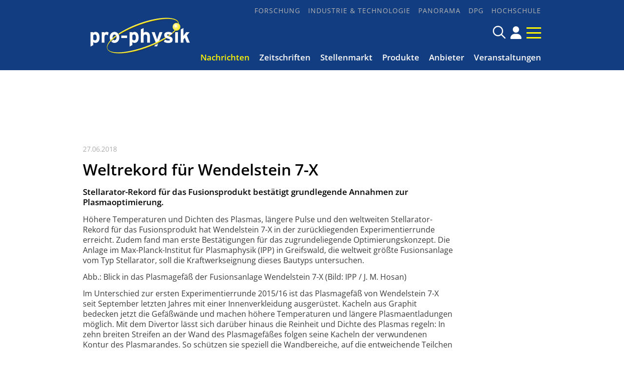

--- FILE ---
content_type: text/html; charset=utf-8
request_url: https://pro-physik.de/nachrichten/weltrekord-fuer-wendelstein-7-x
body_size: 10195
content:
<!DOCTYPE html>

<html lang="de">

<head>

    <meta charset="UTF-8">

    <meta name="viewport" content="width=device-width, initial-scale=1, maximum-scale=1">

    <link rel="icon" type="image/png" href="/styles/images/favicon_16x16px.png" sizes="16x16">

    <link rel="icon" type="image/png" href="/styles/images/favicon_32x32px.png" sizes="32x32">

    <link rel="icon" type="image/png" href="/styles/images/favicon_48x48px.png" sizes="48x48">

    <meta name="color-scheme" content="dark light">

    <meta name="generator" content="WebJazz - swinging solutions (www.webjazz.de)">
<meta name="revisit-after" content="5">
<meta name="robots" content="index, follow">
<meta name="description" content="Stellarator-Rekord für das Fusionsprodukt bestätigt grundlegende Annahmen zur Plasmaoptimierung.">
<meta name="date" content="2018-06-27">
<link href="/webjazz/lib9/styles.css.php?mod=1740663718" rel="stylesheet" type="text/css">
<script src="/webjazz/lib9/scripts.js.php?mod=1725477181" defer="defer"></script>
<script src="/scripts/scroll_track.js?mod=1567424448" defer="defer"></script>
<meta property="og:title" content="Weltrekord für Wendelstein 7-X">
<meta property="og:description" content="Stellarator-Rekord für das Fusionsprodukt bestätigt grundlegende Annahmen zur Plasmaoptimierung.">
<meta property="og:url" content="https://pro-physik.de/nachrichten/weltrekord-fuer-wendelstein-7-x">
<link rel="canonical" href="https://pro-physik.de/nachrichten/weltrekord-fuer-wendelstein-7-x">


    <title>Weltrekord für Wendelstein 7-X • pro-physik.de - Das Physikportal</title>

    <script src="https://cmp.osano.com/AzZdRbSORDOOzF9W/edab6ff1-ec31-40c3-8bd0-12eb1ba4a0cf/osano.js"></script>

    <link href="https://assets.webjazz.de/fontawesome-pro-6/css/all.min.css" rel="stylesheet" type="text/css">

</head>



<body class="">

    <div id="sticky" class="default">

        <div class="content">

            <a class="logo" href="/">

                <img src="/styles/images/logo_@1x.png" srcset="/styles/images/logo_@1x.png 1x, /styles/images/logo_@2x.png 2x" alt="Logo">

            </a>

            <a class="icon" href="/account/" title="DPG-Login"><span class="fa-solid fa-user"></span></a>


            <a class="burger mobile-menu" href="">

                <span></span>

                <span></span>

                <span></span>

            </a>

        </div>

    </div>



    <header id="header" class="default">



        <div class="content">

            <a class="logo" href="/">

                <img src="/styles/images/logo.png" alt="Logo pro-physik">

            </a>

            <div class="navigation">

         <nav class="nav-top">

             <ul>

                 <li><a href="/forschung/" target="_self">Forschung</a></li>
<li><a href="/industrie-technologie/" target="_self">Industrie &amp; Technologie</a></li>
<li><a href="/panorama/" target="_self">Panorama</a></li>
<li><a href="/dpg/" target="_self">DPG</a></li>
<li><a href="/hochschule/" target="_self">Hochschule</a></li>


              </ul>

           </nav>

            <div class="searchform">

                <form id="searchform" class="search" action="/search/index.html" method="get"><input id="searchfield" class="hidden" type="text" name="term" placeholder="Suchen nach ..." ><span class="icon far fa-search"></span></form>

                <!--<a href="/search/" title="Suchen" class="icon search-form-toggle"><span class="far fa-search"></span></a>-->

                <a class="icon" href="/account/" title="DPG-Login"><span class="fa-solid fa-user"></span></a>


                <a class="burger mobile-menu" href="">

                    <span></span>

                    <span></span>

                    <span></span>

                </a>

            </div>

            <nav class="nav-main">

                <ul>

                    <li class="selected"><a href="/nachrichten/" target="_self">Nachrichten</a></li>
<li><a href="/zeitschriften/" target="_self">Zeitschriften</a></li>
<li><a href="https://jobs.pro-physik.de" target="_blank">Stellenmarkt</a></li>
<li><a href="/produkte/" target="_self">Produkte</a></li>
<li><a href="/anbieter/" target="_self">Anbieter</a></li>
<li><a href="/veranstaltungen/" target="_self">Veranstaltungen</a></li>


                </ul>

            </nav>

            </div>

        </div>



    </header>



    



    <div class="banner skyscraper-banner">
<ins data-zoneid="951"></ins></div>




    <main>

        <div class="banner leaderboard-banner top-leaderboard-banner">
<ins data-zoneid="949" data-mobile-zoneid="950"></ins></div>


        <article class="single" id='story' data-id='39672'>
<header class=''>
<div class="content">
<div class="story_intro">
<div class="prehead">27.06.2018</div>
<h1>Weltrekord für Wendelstein 7-X</h1>
<h2 class='small'>Stellarator-Rekord für das Fusionsprodukt bestätigt grundlegende Annahmen zur Plasmaoptimierung.</h2>
</div>
</div>
</header>
<div id="section-44766">
<div class="content">
<div class="story_body story_section_text">
<p>Höhere Temperaturen und Dichten des Plasmas, längere Pulse und den welt­weiten Stellarator-<wbr></wbr>Rekord für das Fusions­produkt hat Wendelstein 7-X in der zurück­liegenden Experimentier­runde erreicht. Zudem fand man erste Bestätigungen für das zugrunde­liegende Optimierungs­konzept. Die Anlage im Max-<wbr></wbr>Planck-<wbr></wbr>Institut für Plasmaphysik (IPP) in Greifswald, die welt­weit größte Fusions­anlage vom Typ Stellarator, soll die Kraftwerks­eignung dieses Bau­typs untersuchen.</p>
<p></p>
<div class="alignCenter">
<p class="imgCaption">Abb.: Blick in das Plasmagefäß der Fusionsanlage Wendelstein 7-X (Bild: IPP / J. M. Hosan)</p>
</div>
<p></p>
<p></p>
<p></p>
<p>Im Unterschied zur ersten Experimentier­runde 2015/16 ist das Plasma­gefäß von Wendelstein 7-X seit September letzten Jahres mit einer Innen­verkleidung ausgerüstet. Kacheln aus Graphit bedecken jetzt die Gefäß­wände und machen höhere Temperaturen und längere Plasma­entladungen möglich. Mit dem Divertor lässt sich darüber hinaus die Rein­heit und Dichte des Plasmas regeln: In zehn breiten Streifen an der Wand des Plasma­gefäßes folgen seine Kacheln der verwundenen Kontur des Plasma­randes. So schützen sie speziell die Wand­bereiche, auf die entweichende Teilchen aus dem Rand des Plasma­rings gezielt gelenkt werden. Zusammen mit Verunreinigungen werden die auf­treffenden Teilchen hier neutralisiert und abgepumpt.</p>
<p>„Die ersten Erfahrungen mit den neuen Wand­elementen sind ausgesprochen positiv“, sagt Thomas Sunn Pedersen. Waren am Ende der ersten Kampagne Puls­dauern von sechs Sekunden zu erreichen, sind nun bis zu 26 Sekunden lange Plasmen möglich. Dabei ließen sich bis zu 75 Mega­joule Heiz­energie in das Plasma einspeisen – 18 Mal mehr als in der ersten Betriebs­runde ohne Divertor. Auch die Heiz­leistung konnte erhöht werden – eine Voraus­setzung für hohe Plasma­dichte.</p>
<p>Auf diese Weise erreichten die Forscher einen Rekordwert für das „Fusions­produkt“. Dieses Produkt aus Ionen­temperatur, Plasma­dichte und Energie­einschluss­zeit gibt an, wie nahe man den Reaktor­werten für ein brennendes Plasma kommt. Bei rund 40 Millionen Grad Ionen­temperatur und einer Dichte von 0,8 × 10<sup>20</sup> Teilchen pro Kubik­meter hat Wendel­stein 7-X ein Fusions­produkt von gut 6 × 10<sup>26</sup> Grad mal Sekunde pro Kubik­meter erreicht – welt­weiter Stellarator-<wbr></wbr>Rekord. „Dies ist ein für die Größe der Maschine ausgezeichneter Wert, der zudem unter realistischen Bedingungen, d.h. bei hoher Temperatur der Plasma-<wbr></wbr>Ionen erreicht wurde“, so Sunn Pedersen. Die erzielte Energie­einschluss­zeit – ein Maß für die Güte der Wärme­isolation des magnetisch eingeschlossenen Plasmas – deutet mit beachtlichen 200 Milli­sekunden darauf hin, dass die Wendel­stein 7-X zugrunde­liegende rechnerische Optimierung greift: „Das stimmt uns für die weitere Arbeit optimistisch“.</p>
<p>Dass die Optimierung nicht nur bezüglich der Wärme­isolation Wirkung zeigt, erweist die jetzt abgeschlossene Auswertung von Mess­daten aus der ersten Experimentier­kampagne von Dezember 2015 bis März 2016. Sie zeigt, dass sich auch der Bootstrap-<wbr></wbr>Strom wie gewünscht verhält. Dieser elektrische Strom wird von Druck­unterschieden im Plasma hervor­gerufen und könnte das maß­geschneiderte Magnet­feld verformen. Teilchen aus dem Plasma­rand träfen dann nicht mehr an den richtigen Stellen auf den Divertor auf. Der Bootstrap-<wbr></wbr>Strom sollte in Stellaratoren daher so klein wie möglich sein. Dass dies in der optimierten Feld­geometrie tatsächlich gelungen ist, hat die Analyse nun bestätigt. „Damit konnte bereits die erste Experiment­kampagne wichtige Aspekte der Optimierung verifizieren“, sagt Andreas Dinklage: „Eine genauere und systematische Evaluierung wird in künftigen Experimenten bei deutlich höherer Heiz­leistung und höherem Plasma­druck folgen“.</p>
<p>Seit Ende 2017 liefen an Wendelstein 7-X weitere Ausbauten: Unter anderem wurden neue Mess­geräte und Heiz­systeme installiert. Im Juli sollen die Plasma­experimente wieder beginnen. Ab Herbst 2018 ist dann ein größerer Ausbau geplant: Die jetzigen Graphit­kacheln des Divertors werden durch kohlen­stoff­faser­verstärkte Kohlen­stoff-<wbr></wbr>Elemente ersetzt, die zusätzlich wasser­gekühlt sind. Sie sollen bis zu dreißig Minuten lange Entladungen möglich machen, in denen sich überprüfen lässt, ob Wendelstein 7-X seine Optimierungs­ziele auch dauerhaft erfüllt.</p>
<p>IPP / DE</p>
<p></p>
<p></p>
<div class="insideBox">
<h2 class="grey">Weitere Infos</h2>
<div class="boxContent">
<ul class="relatedArticles">
    <li>Originalveröffentlichung<br />
    <a href="https://doi.org/10.1038/s41567-018-0141-9" target="_blank"><em>A. Dinklage et al.:</em> Magnetic configuration effects on the Wendelstein 7-X stellarator, Nat. Phys., online 21. Mai 2018; DOI: 10.1038/s41567-018-0141-9</a></li>
    <li><a href="http://www.ipp.mpg.de/wendelstein7x" target="_blank">Wendelstein 7-X, Max-Planck-Institut für Plasmaphysik, Greifswald</a></li>
</ul>
</div>
</div></div>
</div>
</div>
<div class="content">
<ul class="wj-share-buttons"><li class='wj-share-facebook'><a target='_blank' title='Share on facebook' href='https://facebook.com/sharer/sharer.php?u=https%3A%2F%2Fpro-physik.de%2Fnachrichten%2Fweltrekord-fuer-wendelstein-7-x'><svg xmlns="http://www.w3.org/2000/svg" viewBox="0 0 264 512"><path d="M76.7 512V283H0v-91h76.7v-71.7C76.7 42.4 124.3 0 193.8 0c33.3 0 61.9 2.5 70.2 3.6V85h-48.2c-37.8 0-45.1 18-45.1 44.3V192H256l-11.7 91h-73.6v229"></path></svg></a></li><li class='wj-share-twitter'><a target='_blank' title='Share on twitter' href='https://twitter.com/intent/tweet/?text=&amp;url=https%3A%2F%2Fpro-physik.de%2Fnachrichten%2Fweltrekord-fuer-wendelstein-7-x'><svg xmlns="http://www.w3.org/2000/svg" viewBox="0 0 512 512"><!--! Font Awesome Pro 6.4.2 by @fontawesome - https://fontawesome.com License - https://fontawesome.com/license (Commercial License) Copyright 2023 Fonticons, Inc. --><path d="M389.2 48h70.6L305.6 224.2 487 464H345L233.7 318.6 106.5 464H35.8L200.7 275.5 26.8 48H172.4L272.9 180.9 389.2 48zM364.4 421.8h39.1L151.1 88h-42L364.4 421.8z"/></svg></a></li><li class='wj-share-linkedin'><a target='_blank' title='Share on Linked-in' href='https://www.linkedin.com/shareArticle?mini=true&amp;url=https%3A%2F%2Fpro-physik.de%2Fnachrichten%2Fweltrekord-fuer-wendelstein-7-x&amp;title=&amp;summary=&amp;source='><svg xmlns="http://www.w3.org/2000/svg" viewBox="0 0 448 512"><path d="M100.3 480H7.4V180.9h92.9V480zM53.8 140.1C24.1 140.1 0 115.5 0 85.8 0 56.1 24.1 32 53.8 32c29.7 0 53.8 24.1 53.8 53.8 0 29.7-24.1 54.3-53.8 54.3zM448 480h-92.7V334.4c0-34.7-.7-79.2-48.3-79.2-48.3 0-55.7 37.7-55.7 76.7V480h-92.8V180.9h89.1v40.8h1.3c12.4-23.5 42.7-48.3 87.9-48.3 94 0 111.3 61.9 111.3 142.3V480z"></path></svg></a></li><li class='wj-share-whatsapp'><a target='_blank' title='Share on WhatsApp' href='whatsapp://send?text=%20https%3A%2F%2Fpro-physik.de%2Fnachrichten%2Fweltrekord-fuer-wendelstein-7-x'><svg xmlns="http://www.w3.org/2000/svg" viewBox="0 0 448 512"><path d="M380.9 97.1C339 55.1 283.2 32 223.9 32c-122.4 0-222 99.6-222 222 0 39.1 10.2 77.3 29.6 111L0 480l117.7-30.9c32.4 17.7 68.9 27 106.1 27h.1c122.3 0 224.1-99.6 224.1-222 0-59.3-25.2-115-67.1-157zm-157 341.6c-33.2 0-65.7-8.9-94-25.7l-6.7-4-69.8 18.3L72 359.2l-4.4-7c-18.5-29.4-28.2-63.3-28.2-98.2 0-101.7 82.8-184.5 184.6-184.5 49.3 0 95.6 19.2 130.4 54.1 34.8 34.9 56.2 81.2 56.1 130.5 0 101.8-84.9 184.6-186.6 184.6zm101.2-138.2c-5.5-2.8-32.8-16.2-37.9-18-5.1-1.9-8.8-2.8-12.5 2.8-3.7 5.6-14.3 18-17.6 21.8-3.2 3.7-6.5 4.2-12 1.4-32.6-16.3-54-29.1-75.5-66-5.7-9.8 5.7-9.1 16.3-30.3 1.8-3.7.9-6.9-.5-9.7-1.4-2.8-12.5-30.1-17.1-41.2-4.5-10.8-9.1-9.3-12.5-9.5-3.2-.2-6.9-.2-10.6-.2-3.7 0-9.7 1.4-14.8 6.9-5.1 5.6-19.4 19-19.4 46.3 0 27.3 19.9 53.7 22.6 57.4 2.8 3.7 39.1 59.7 94.8 83.8 35.2 15.2 49 16.5 66.6 13.9 10.7-1.6 32.8-13.4 37.4-26.4 4.6-13 4.6-24.1 3.2-26.4-1.3-2.5-5-3.9-10.5-6.6z"></path></svg></a></li><li class='wj-share-mail'><a target='_blank' title='Share via e-mail' href='mailto:?body=%0A%0Ahttps%3A%2F%2Fpro-physik.de%2Fnachrichten%2Fweltrekord-fuer-wendelstein-7-x'><svg xmlns="http://www.w3.org/2000/svg" viewBox="0 0 512 512"><path d="M502.3 190.8c3.9-3.1 9.7-.2 9.7 4.7V400c0 26.5-21.5 48-48 48H48c-26.5 0-48-21.5-48-48V195.6c0-5 5.7-7.8 9.7-4.7 22.4 17.4 52.1 39.5 154.1 113.6 21.1 15.4 56.7 47.8 92.2 47.6 35.7.3 72-32.8 92.3-47.6 102-74.1 131.6-96.3 154-113.7zM256 320c23.2.4 56.6-29.2 73.4-41.4 132.7-96.3 142.8-104.7 173.4-128.7 5.8-4.5 9.2-11.5 9.2-18.9v-19c0-26.5-21.5-48-48-48H48C21.5 64 0 85.5 0 112v19c0 7.4 3.4 14.3 9.2 18.9 30.6 23.9 40.7 32.4 173.4 128.7 16.8 12.2 50.2 41.8 73.4 41.4z"></path></svg></a></li></ul></div>
</article>
<div>
<div class="content"><div class="teasers"><div class="teaser"><div class="divider">
<h2><span>Veranstaltung</span></h2></div>
<a href="https://www.quantum-photonics.de/de" target="_blank"><figure><img src="/media/teaser_ad/26/rect-01-messe-erfurt-quantum-photonics-250513-c-karina-hessland-wissel-194.jpg" alt="Vier Kongress-Fokusthemen beleuchten Kernaspekte der Quantenphotonik zur Quantum Photonics 2026" srcset="/media/teaser_ad/26/rect-01-messe-erfurt-quantum-photonics-250513-c-karina-hessland-wissel-194.jpg 1x, /media/teaser_ad/26/rect-01-messe-erfurt-quantum-photonics-250513-c-karina-hessland-wissel-194_@2x.jpg 2x"></figure></a><div class="teaser-text"><h3><a href="https://www.quantum-photonics.de/de" target="_blank">Vier Kongress-Fokusthemen beleuchten Kernaspekte der Quantenphotonik zur Quantum Photonics 2026</a></h3><p>Der Fachkongress mit begleitender Ausstellung „Quantum Photonics“ findet vom 5. bis 6. Mai 2026 zum zweiten Mal in der Messe Erfurt statt. Mit dem neuen One-Ticket-Konzept wird die Teilnahme am Event noch einfacher und effektiver.</p></div></div><div class="teaser"><div class="divider">
<h2><span>Sonderhefte</span></h2></div>
<a href="https://pro-physik.de/zeitschriften/physics-best-best/" target="_blank"><figure><img src="/media/teaser_ad/2/rect-01-logo-bestof-pb-web.jpg" alt="Physics&#039; Best und Best of"></figure></a><div class="teaser-text"><div class="prehead">Sonderausgaben</div><h3><a href="https://pro-physik.de/zeitschriften/physics-best-best/" target="_blank">Physics&#039; Best und Best of</a></h3><p>Die Sonder­ausgaben präsentieren kompakt und übersichtlich neue Produkt­informationen und ihre Anwendungen und bieten für Nutzer wie Unternehmen ein zusätzliches Forum.</p></div></div><div class="teaser slider">
<div class="divider"><h2><span>Produkte des Monats</span></h2>
</div><div id="pom_slider" class="swiper-container">
<div class="swiper-wrapper">
<div class="swiper-slide">
<a href="/produkte/comsol-multiphysics-version-6-4-mehr-leistung-neue-funktionen-schnellere-innovation">
<img src="/media/story/47633/rect-01-pj707-pdm-screw-conveyor-comsol-web.jpg" alt="Photo" class="slider-image"><span class="prehead">Comsol Multiphysics GmbH</span><h3>COMSOL Multiphysics® Version 6.4: mehr Leistung, neue Funktionen, schnellere Innovation</h3></a></div><div class="swiper-slide">
<a href="/produkte/double-pass-aom-systems">
<img src="/media/story/47632/rect-01-pj706-aom-doublepass-web-760x470pixel.jpg" alt="Photo" class="slider-image" srcset="/media/story/47632/rect-01-pj706-aom-doublepass-web-760x470pixel.jpg 1x, /media/story/47632/rect-01-pj706-aom-doublepass-web-760x470pixel_@2x.jpg 2x"><span class="prehead">Schäfter + Kirchhoff GmbH</span><h3>Double-Pass AOM Systems</h3></a></div><div class="swiper-slide">
<a href="/produkte/quantitative-bildgebung-neu-definiert">
<img src="/media/story/47541/rect-01-wk2-ham-orca-iq-1-1-web.jpg" alt="Photo" class="slider-image"><span class="prehead">Hamamatsu Photonics Deutschland GmbH</span><h3>Quantitative Bildgebung neu definiert</h3></a></div><div class="swiper-slide">
<a href="/produkte/verbesserte-laserstabilisierung-durch-optische-referenzkavitaet-mit-beispiellosem-formfaktor">
<img src="/media/story/47539/rect-01-pj705-pdm-orc-micro-combined-web.jpg" alt="Photo" class="slider-image"><span class="prehead">Menlo Systems GmbH</span><h3>Verbesserte Laserstabilisierung durch optische Referenzkavität mit beispiellosem Formfaktor</h3></a></div></div>
</div></div>
</div>
</div>
</div>
<div class="divider">
<div class="content">
<h2 class="divider"><span>Meist gelesen</span></h2>
</div>
</div>
<div class="story-list">
<div class="content">
<div class="column_wrapper">
<div class="column_main story-list" id='story-list'>
<article onclick="document.location='/nachrichten/leibniz-gruendungspreis-elektronik-in-3d-drucken';">
<div class="thumb"><figure><img src="/media/story/47639/rect-01-leibniz-gruendungspreis-2026-sonojet-wgl.jpg" alt="Photo" srcset="/media/story/47639/rect-01-leibniz-gruendungspreis-2026-sonojet-wgl.jpg 1x, /media/story/47639/rect-01-leibniz-gruendungspreis-2026-sonojet-wgl_@2x.jpg 2x"></figure></div>
<div class="text">
<div class="prehead">15.12.2025 • <a href="/nachrichten/">Nachricht</a> • <a href="/industrie-technologie/">Industrie &amp; Technologie</a></div><h3><a href='/nachrichten/leibniz-gruendungspreis-elektronik-in-3d-drucken' title="Gründungspreis: Elektronik in 3D drucken">Gründungspreis: Elektronik in 3D drucken</a>
</h3>
<p class='description'>Der Leibniz-Gründungspreis 2026 geht an SONOJET aus dem Leibniz-Institut für Festkörper- und Werkstoffforschung Dresden. Das Start-up bietet eine neuartige Aerosoldrucklösung für gedruckte Elektronik.</p></div>
</article>
<article onclick="document.location='/nachrichten/zeiss-vorstand-marc-wawerla-folgt-auf-jochen-peter';">
<div class="thumb"><figure><img src="/media/story/47369/rect-01-dr-marc-wawerla.jpg" alt="Photo" srcset="/media/story/47369/rect-01-dr-marc-wawerla.jpg 1x, /media/story/47369/rect-01-dr-marc-wawerla_@2x.jpg 2x"></figure></div>
<div class="text">
<div class="prehead">12.09.2025 • <a href="/nachrichten/">Nachricht</a> • <a href="/industrie-technologie/">Industrie &amp; Technologie</a></div><h3><a href='/nachrichten/zeiss-vorstand-marc-wawerla-folgt-auf-jochen-peter' title="ZEISS-Vorstand: Marc Wawerla folgt auf Jochen Peter">ZEISS-Vorstand: Marc Wawerla folgt auf Jochen Peter</a>
</h3>
<p class='description'>Zum Start des neuen Geschäftsjahres am 1. Oktober 2025 erfolgen bei der Carl Zeiss AG personelle Veränderungen und die Neuordnung von Ressorts.</p></div>
</article>
<article onclick="document.location='/nachrichten/bystronic-uebernimmt-rofin-geschaeftsbereich-von-coherent';">
<div class="thumb"><figure><img src="/media/story/47509/rect-01-coherent-munich-bystronic.webp" alt="Photo" srcset="/media/story/47509/rect-01-coherent-munich-bystronic.webp 1x, /media/story/47509/rect-01-coherent-munich-bystronic_@2x.webp 2x"></figure></div>
<div class="text">
<div class="prehead">04.11.2025 • <a href="/nachrichten/">Nachricht</a> • <a href="/industrie-technologie/">Industrie &amp; Technologie</a></div><h3><a href='/nachrichten/bystronic-uebernimmt-rofin-geschaeftsbereich-von-coherent' title="Bystronic übernimmt Rofin-Geschäftsbereich von Coherent">Bystronic übernimmt Rofin-Geschäftsbereich von Coherent</a>
</h3>
<p class='description'>Blechbearbeitungsunternehmen stärkt sein Know-how im Bereich Lasertechnologie und steigt in attraktive Wachstumsmärkte wie Medizinprodukte und Halbleiter ein.</p></div>
</article>
<article onclick="document.location='/nachrichten/schnell-und-einfach-ohne-kabel-laden';">
<div class="thumb"><figure><img src="/media/story/47646/rect-01-induktives-laden-04-empa.jpg" alt="Photo" srcset="/media/story/47646/rect-01-induktives-laden-04-empa.jpg 1x, /media/story/47646/rect-01-induktives-laden-04-empa_@2x.jpg 2x"></figure></div>
<div class="text">
<div class="prehead">16.12.2025 • <a href="/nachrichten/">Nachricht</a> • <a href="/industrie-technologie/">Industrie &amp; Technologie</a></div><h3><a href='/nachrichten/schnell-und-einfach-ohne-kabel-laden' title="Schnell und einfach ohne Kabel laden">Schnell und einfach ohne Kabel laden</a>
</h3>
<p class='description'>Induktives Laden für E-Fahrzeuge erreicht Wirkungsgrad wie mit dem Kabel.</p></div>
</article>
<article onclick="document.location='/nachrichten/nmi-uebernimmt-phoenix-testlab';">
<div class="thumb"><figure><img src="/media/story/47403/rect-01-maxrueter-md-phoenixtestlab.jpg" alt="Photo" srcset="/media/story/47403/rect-01-maxrueter-md-phoenixtestlab.jpg 1x, /media/story/47403/rect-01-maxrueter-md-phoenixtestlab_@2x.jpg 2x"></figure></div>
<div class="text">
<div class="prehead">24.09.2025 • <a href="/nachrichten/">Nachricht</a> • <a href="/industrie-technologie/">Industrie &amp; Technologie</a></div><h3><a href='/nachrichten/nmi-uebernimmt-phoenix-testlab' title="NMi übernimmt Phoenix Testlab">NMi übernimmt Phoenix Testlab</a>
</h3>
<p class='description'>Die niederländische Firmengruppe stärkt Marktzugangskompetenzen in den Bereichen Batterie, Funk und EMV-Konformität.</p></div>
</article>
</div>
<div class="column_context">
<div class="teaser">
<div class="newsletter-box"><div class="teaser-text"><h3>pro-physik Newsletter!<i class='fa-thin fa-paper-plane'></i></h3>
<p>Top Meldungen, exklusive Stellenangebote und viele weitere aktuelle Nachrichten aus der Physik!</p>
<form class="newsletter" id="newsletter" target="_blank" method="post" action="https://m.info.wiley.com/webApp/formExtdoinewsletters">
<input value="" type="hidden" id="elqFormSubmissionToken" name="elqFormSubmissionToken">
            <input type="email" value="" tabindex="-1" autocomplete="off" name="mail" id="fe86477" placeholder="Ihre E-Mail Adresse ..." required="required">
            <input type="hidden" name="utm_campaign" id="fe82848" value="">
            <input type="hidden" name="utm_content" id="fe82849" value="">
            <input type="hidden" name="utm_medium" id="fe82850" value="">
            <input type="hidden" name="utm_source" id="fe82851" value="">
            <input type="hidden" name="utm_term" id="fe82852" value="">
            <input name="elqFormName" type="hidden" value="DOINewsletterProphysik">
            <input name="elqSiteID" type="hidden" value="1133198723">
            <input name="elqCustomerGUID" type="hidden" value="">
            <input name="elqCookieWrite" type="hidden" value="0">
            <input type="hidden" name="source" id="source" value="pro-physik.de">
            <input type="hidden" name="subscriptionSubjectCode" id="sub" value="GTPR">
            <input type="hidden" name="action" id="fe82044" value="">
            <input type="hidden" name="field_legal_accept" value="true">
            <input name="newsletter" type="hidden" value="1"><p>Mit Ihrer Anmeldung stimmen Sie unseren <a href='https://www.wiley-vch.de/de/ueber-wiley/impressum' target='_blank'><strong>Datenschutz-Bestimmungen</strong></a> zu.</p><button id="submitbutton" type="submit" class="submit send">Absenden</button>
</form></div></div></div>
<div class="teaser">
<div class="banner rectangle-banner">
<ins data-zoneid="953" data-mobile-zoneid="954"></ins></div>
</div>
</div>
</div>
</div>
</div>


    </main>



    <footer>

        <div class="content"><div class="grid"><div class="item category"><h2>Themen</h2><ul><li><a href="/forschung">Forschung</a></li>
<li><a href="/industrie-technologie">Industrie &amp; Technologie</a></li>
<li><a href="/panorama">Panorama</a></li>
<li><a href="/dpg">DPG</a></li>
<li><a href="/hochschule">Hochschule</a></li>
</ul></div><div class="item social_media"><a href="https://www.facebook.com/physikjournal" target="_blank" style='display:inline-block; margin-top: 1em; font-size: 24px;'><span class='fa-brands fa-facebook'></span></a><a href="https://www.linkedin.com/company/physik-journal/" target="_blank" style='display:inline-block; margin-top: 1em; font-size: 24px;'><span class='fa-brands fa-linkedin'></span></a><a href="/page/rss-feeds.html" style='display:inline-block; margin-top: 1em; font-size: 24px;'><span class='fa-solid fa-rss'></span></a></div><div class="item more"><ul><li><a href="https://www.wiley-vch.de/de/ueber-wiley/impressum">Datenschutz</a></li>
<li><a href="/page/impressum">Impressum</a></li>
<li><a href="/page/werbemoeglichkeiten">Werbemöglichkeiten</a></li>
<li><a href="/page/nutzungsbedingungen">Nutzungsbedingungen</a></li>
<li><a href="/page/kontakt">Kontakt</a></li>
<li><a href="/newsletter/register.html">Newsletter</a></li>
</ul><a class="footer-logo" href="https://www.wiley-vch.de/en/" target="_blank" rel="noopener"><img class="wiley-logo" src="[data-uri]" width="140" height="29" alt="Wiley Branding"></a></div></div></div>

    </footer>

    <div class="toTop"><a href="#top" title="To top"><i class="fa-solid fa-triangle"></i></a><div class="background"></div></div>

    <div id="sidr">

        <form action="/search/index.html" method="get">

            <input type="search" name="term" placeholder="Suchen...">

        </form>

        <ul>

            <li class="selected"><a href="/nachrichten/" target="_self">Nachrichten</a></li>
<li><a href="/zeitschriften/" target="_self">Zeitschriften</a></li>
<li><a href="https://jobs.pro-physik.de" target="_blank">Stellenmarkt</a></li>
<li><a href="/produkte/" target="_self">Produkte</a></li>
<li><a href="/anbieter/" target="_self">Anbieter</a></li>
<li><a href="/veranstaltungen/" target="_self">Veranstaltungen</a></li>


            <li><a href="/buecher/">Rezensionen</a></li>

            <li><a href="/dossiers/">Dossiers</a></li>

            <li><a href="/newsletter/register.html">Newsletter</a></li>

            <li><a href="/page/kontakt/">Kontakt</a></li>

        </ul>

        <h3>Themen</h3>

        <ul>

            <li><a href="/forschung/" target="_self">Forschung</a></li>
<li><a href="/industrie-technologie/" target="_self">Industrie &amp; Technologie</a></li>
<li><a href="/panorama/" target="_self">Panorama</a></li>
<li><a href="/dpg/" target="_self">DPG</a></li>
<li><a href="/hochschule/" target="_self">Hochschule</a></li>


        </ul>

    </div>

    <div id="sidr-body-overlay"></div>

    

    <script>
function track_impressions () {
var impressions = {};
var clicks = {};
impressions.story = [];
impressions.story.push('47633');
impressions.story.push('47632');
impressions.story.push('47541');
impressions.story.push('47539');
impressions.story.push('47639');
impressions.story.push('47369');
impressions.story.push('47509');
impressions.story.push('47646');
impressions.story.push('47403');
clicks.story = [];
clicks.story.push('39672');
var data = {impressions: impressions, clicks: clicks};
$.post({
url: '/track/',
data: data,
success: function(data) {console.log(data);},
});
}
</script>


    

    <script>var _paq = window._paq || [];
_paq.push(["setDoNotTrack", true]);
_paq.push(["setVisitorCookieTimeout", 0]);
_paq.push(["setReferralCookieTimeout", 0]);
_paq.push(["setSessionCookieTimeout", 0]);
_paq.push(["trackPageView"]);
_paq.push(["enableLinkTracking"]);
(function() {
var u="https://stats.webjazz.de/piwik/";
_paq.push(["setTrackerUrl", u + "matomo.php"]);
_paq.push(["setSiteId", "194"]);
var d=document, g=d.createElement('script'), s=d.getElementsByTagName('script')[0];
g.type='text/javascript'; g.async=true; g.defer=true; g.src=u+'matomo.js'; s.parentNode.insertBefore(g,s);
})();
</script>
<script>
function wj_init_deferred () {
initAllBanners();
track_impressions();
}
</script>


    <script defer data-domain="pro-physik.de" src=https://plausible.io/js/script.js></script>

</body>



</html>